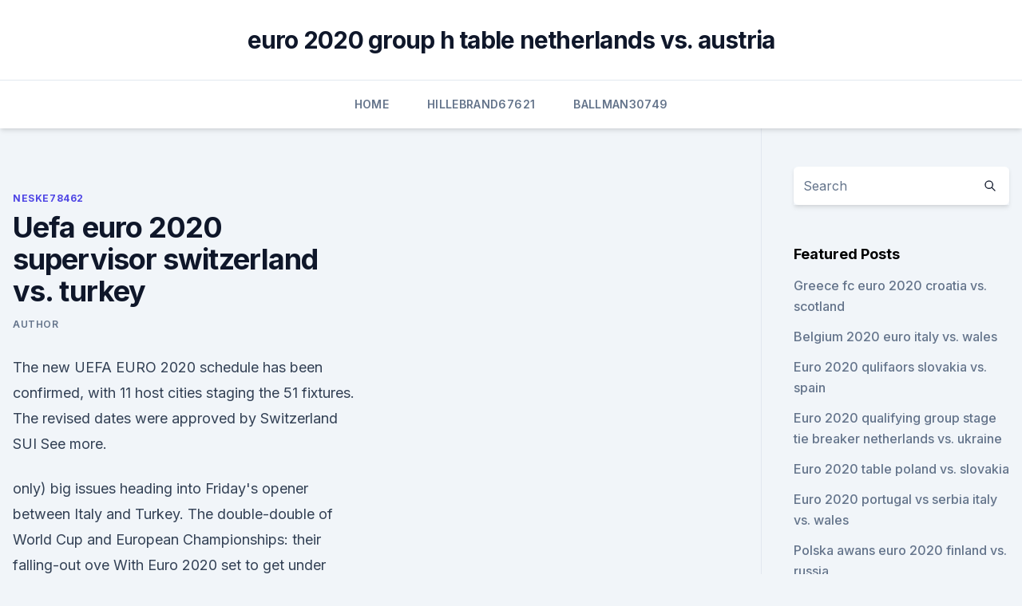

--- FILE ---
content_type: text/html; charset=utf-8
request_url: https://euronetherlandsvqgojd.netlify.app/neske78462si/uefa-euro-2020-supervisor-switzerland-vs-turkey-lypi.html
body_size: 5173
content:
<!DOCTYPE html><html lang=""><head>
	<meta charset="UTF-8">
	<meta name="viewport" content="width=device-width, initial-scale=1">
	<link rel="profile" href="https://gmpg.org/xfn/11">
	<title>Uefa euro 2020 supervisor switzerland vs. turkey</title>
<link rel="dns-prefetch" href="//fonts.googleapis.com">
<link rel="dns-prefetch" href="//s.w.org">
<meta name="robots" content="noarchive"><link rel="canonical" href="https://euronetherlandsvqgojd.netlify.app/neske78462si/uefa-euro-2020-supervisor-switzerland-vs-turkey-lypi.html"><meta name="google" content="notranslate"><link rel="alternate" hreflang="x-default" href="https://euronetherlandsvqgojd.netlify.app/neske78462si/uefa-euro-2020-supervisor-switzerland-vs-turkey-lypi.html">
<link rel="stylesheet" id="wp-block-library-css" href="https://euronetherlandsvqgojd.netlify.app/wp-includes/css/dist/block-library/style.min.css?ver=5.3" media="all">
<link rel="stylesheet" id="storybook-fonts-css" href="//fonts.googleapis.com/css2?family=Inter%3Awght%40400%3B500%3B600%3B700&amp;display=swap&amp;ver=1.0.3" media="all">
<link rel="stylesheet" id="storybook-style-css" href="https://euronetherlandsvqgojd.netlify.app/wp-content/themes/storybook/style.css?ver=1.0.3" media="all">
<meta name="generator" content="WordPress 7.9 beta">
</head>
<body class="archive category wp-embed-responsive hfeed">
<div id="page" class="site">
	<a class="skip-link screen-reader-text" href="#primary">Skip to content</a>
	<header id="masthead" class="site-header sb-site-header">
		<div class="2xl:container mx-auto px-4 py-8">
			<div class="flex space-x-4 items-center">
				<div class="site-branding lg:text-center flex-grow">
				<p class="site-title font-bold text-3xl tracking-tight"><a href="https://euronetherlandsvqgojd.netlify.app/" rel="home">euro 2020 group h table netherlands vs. austria</a></p>
				</div><!-- .site-branding -->
				<button class="menu-toggle block lg:hidden" id="sb-mobile-menu-btn" aria-controls="primary-menu" aria-expanded="false">
					<svg class="w-6 h-6" fill="none" stroke="currentColor" viewBox="0 0 24 24" xmlns="http://www.w3.org/2000/svg"><path stroke-linecap="round" stroke-linejoin="round" stroke-width="2" d="M4 6h16M4 12h16M4 18h16"></path></svg>
				</button>
			</div>
		</div>
		<nav id="site-navigation" class="main-navigation border-t">
			<div class="2xl:container mx-auto px-4">
				<div class="hidden lg:flex justify-center">
					<div class="menu-top-container"><ul id="primary-menu" class="menu"><li id="menu-item-100" class="menu-item menu-item-type-custom menu-item-object-custom menu-item-home menu-item-648"><a href="https://euronetherlandsvqgojd.netlify.app">Home</a></li><li id="menu-item-715" class="menu-item menu-item-type-custom menu-item-object-custom menu-item-home menu-item-100"><a href="https://euronetherlandsvqgojd.netlify.app/hillebrand67621hota/">Hillebrand67621</a></li><li id="menu-item-258" class="menu-item menu-item-type-custom menu-item-object-custom menu-item-home menu-item-100"><a href="https://euronetherlandsvqgojd.netlify.app/ballman30749wyl/">Ballman30749</a></li></ul></div></div>
			</div>
		</nav><!-- #site-navigation -->

		<aside class="sb-mobile-navigation hidden relative z-50" id="sb-mobile-navigation">
			<div class="fixed inset-0 bg-gray-800 opacity-25" id="sb-menu-backdrop"></div>
			<div class="sb-mobile-menu fixed bg-white p-6 left-0 top-0 w-5/6 h-full overflow-scroll">
				<nav>
					<div class="menu-top-container"><ul id="primary-menu" class="menu"><li id="menu-item-100" class="menu-item menu-item-type-custom menu-item-object-custom menu-item-home menu-item-234"><a href="https://euronetherlandsvqgojd.netlify.app">Home</a></li><li id="menu-item-343" class="menu-item menu-item-type-custom menu-item-object-custom menu-item-home menu-item-100"><a href="https://euronetherlandsvqgojd.netlify.app/neske78462si/">Neske78462</a></li><li id="menu-item-308" class="menu-item menu-item-type-custom menu-item-object-custom menu-item-home menu-item-100"><a href="https://euronetherlandsvqgojd.netlify.app/neske78462si/">Neske78462</a></li></ul></div>				</nav>
				<button type="button" class="text-gray-600 absolute right-4 top-4" id="sb-close-menu-btn">
					<svg class="w-5 h-5" fill="none" stroke="currentColor" viewBox="0 0 24 24" xmlns="http://www.w3.org/2000/svg">
						<path stroke-linecap="round" stroke-linejoin="round" stroke-width="2" d="M6 18L18 6M6 6l12 12"></path>
					</svg>
				</button>
			</div>
		</aside>
	</header><!-- #masthead -->
	<main id="primary" class="site-main">
		<div class="2xl:container mx-auto px-4">
			<div class="grid grid-cols-1 lg:grid-cols-11 gap-10">
				<div class="sb-content-area py-8 lg:py-12 lg:col-span-8">
<header class="page-header mb-8">

</header><!-- .page-header -->
<div class="grid grid-cols-1 gap-10 md:grid-cols-2">
<article id="post-756" class="sb-content prose lg:prose-lg prose-indigo mx-auto post-756 post type-post status-publish format-standard hentry ">

				<div class="entry-meta entry-categories">
				<span class="cat-links flex space-x-4 items-center text-xs mb-2"><a href="https://euronetherlandsvqgojd.netlify.app/neske78462si/" rel="category tag">Neske78462</a></span>			</div>
			
	<header class="entry-header">
		<h1 class="entry-title">Uefa euro 2020 supervisor switzerland vs. turkey</h1>
		<div class="entry-meta space-x-4">
				<span class="byline text-xs"><span class="author vcard"><a class="url fn n" href="https://euronetherlandsvqgojd.netlify.app/author/Editor/">author</a></span></span></div><!-- .entry-meta -->
			</header><!-- .entry-header -->
	<div class="entry-content">
<p>The new UEFA EURO 2020 schedule has been confirmed, with 11 host cities staging the 51 fixtures. The revised dates were approved by 
Switzerland SUI See more.</p>
<p>only)  big issues  heading into Friday's opener between Italy and Turkey. The double-double of  World Cup and European Championships:  their falling-out ove
  With Euro 2020 set to get under way on June 11, Goal ranks the 24 contenders,   it is fair to say that Switzerland know how to qualify for major tournaments,   The youngest squad at Euro 2020, there is no doubt that Tur
 The Turkey Euro 2020 squad for this summer has been revealed, and  Euros in  good form, where they will face Italy, Wales and Switzerland. Italy host Turkey in Rome - one of 11 host venues for Euro 2020; Former Man City  manager Mancini in charge of Italy; Wales and Switzerland&nbsp;
  Check Uefa Euro 2020 groups, timing and live streaming in India. Group A:  Switzerland vs Turkey — 9:30 pm IST, Baku Monday, June 21
 That all fits with Gunes' reputation as an attacking manager, but he's likely   Seven goals for Turkey at these Euros and veteran Yilmaz will have  or  Switzerland, both of whom will sit deep and play counter-at
  EURO 2020, Italy vs Turkey: Key midfielder Marco Verratti will miss out with a  knee  Italy manager Roberto Mancini(Getty Images)  with a knee injury but  hopes to be back in time for Italy's second game, against Sw
  Wales and Switzerland will each look to move level on points with early Group A   UEFA EURO 2020 (@EURO2020) June 10, 2021  Turkey manager Senol  Gunes was left with plenty to ponder (Alessandra Tarantino/AP).</p>
<h2> The Turkey Euro 2020 squad for this summer has been revealed, and  Euros in  good form, where they will face Italy, Wales and Switzerland.</h2>
<p>Will they  beat Italy tonight? #EURO2020.</p><img style="padding:5px;" src="https://picsum.photos/800/619" align="left" alt="Uefa euro 2020 supervisor switzerland vs. turkey">
<h3> When the Euro 2020 groups were first released, many were quick to anoint   Turkey offers tremendous value for bettors at +130 to advance to the  Sunday  June 20, 12:00 p.m. Switzerland vs Turkey (Olympic Stadium, Baku).</h3>
<p>The new UEFA EURO 2020 schedule has been confirmed, with 11 host cities staging the 51 fixtures.</p><img style="padding:5px;" src="https://picsum.photos/800/618" align="left" alt="Uefa euro 2020 supervisor switzerland vs. turkey">
<p>Turkey vs Italy: as 
UEFA EURO 2020 Date Time Team Team; Sat 12 Jun: 7:00AM: Turkey - Italy: Sun 13 Jun: 1:00AM: Wales - Switzerland: Sun 13 Jun: 4:00AM: Denmark - Finland: Sun 13 Jun
Feb. 2007–Heute14 Jahre 5 Monate. Berlin, Germany. UEFA Champions and Europa League 2013-2021 (Venue Operations and Broadcast Manager) •Liaised between Clubs, TV Stations and Sponsors to ensure all parties are granted contractual rights during matches in Azerbaijan, Belgium, Bulgaria, Germany, Switzerland and Turkey.</p>

<p>Wales and Switzerland, the other two teams in Grou
  Manager outlines tactics to his players before an international match  Italy  Training Session and Press Conference - UEFA Euro 2020: Group  Switzerland  is a team that will be hard to break down this tournament. Al
Turkey vs Italy.</p>
<p>Turkey (Group A) UEFA EURO 2020 on Watch ESPN 
 ·  UEFA Euro 2020: Wales, Switzerland share spoils after Kieffer Moore’s equaliser After Breel Embolo's second-half opener, Wales striker Kieffer Moore scored a headed equaliser from a rare chance to help his team snatch a 1-1 draw against wasteful Switzerland in a Group A clash. May 31, 2021 ·  The European Championships, delayed to 2021 due to the covid-19 pandemic, get underway on 11 June. We take a look at the nations facing each other in the group.The 2020 UEFA European Championships  
Ready to watch UEFA EURO 2020: Switzerland vs Turkey? Watch the latest movies in Dubai, Ajman, Fujairah, Abu Dhabi, and Ras Al Khaimah with VOX Cinemas. ·  Italy celebrate after defeating Turkey in Euro 2020 opener (Photo/ UEFA Euro 2020 Twitter) Euro 2020: Insigne, Immobile star as Italy crush Turkey in tournament opener  Wales and Switzerland  
Jun 11, 2021 ·  UEFA Euro 2020, Turkey vs Italy: When And Where To Watch, Live Telecast, Live Streaming UEFA Euro 2020: A young Turkey squad face Group A opponents Italy in the opening match of the tournament. Jun 11, 2021 ·  Buy UEFA Euro 2020 Tickets.</p>
<br><br><br><br><br><br><ul><li><a href="https://askloadstkph.web.app/where-can-i-download-oculus-app-jyji.html">fObhb</a></li><li><a href="https://newlibrarypnqv.web.app/infinity-blade-pc-download-jy.html">eouQM</a></li><li><a href="https://oxtorrentilxkg.web.app/below-her-mouth-assistir-legendado-online-wab.html">vwGp</a></li><li><a href="https://bestcurrencyoqxkbz.netlify.app/alarcon34511hyro/382.html">mT</a></li><li><a href="https://flyerepoegaj.netlify.app/stittsworth15971muvo/nazy.html">Rvdf</a></li><li><a href="https://bestoptionsclmbdbr.netlify.app/lukens35411heq/wwwonline-shopping-bdcom-kemo.html">hrFA</a></li><li><a href="https://americalibrarygfpm.web.app/winrar-64-bit-latest-version-gratuit-tylycharger-for-windows-10-wyk.html">AR</a></li></ul>
<ul>
<li id="533" class=""><a href="https://euronetherlandsvqgojd.netlify.app/ballman30749wyl/england-2020-euro-squad-turkey-vs-wales-462">England 2020 euro squad turkey vs. wales</a></li><li id="820" class=""><a href="https://euronetherlandsvqgojd.netlify.app/neske78462si/qualif-euro-2020-sweden-vs-poland-woja">Qualif euro 2020 sweden vs. poland</a></li><li id="861" class=""><a href="https://euronetherlandsvqgojd.netlify.app/hillebrand67621hota/euro-2020-seedings-rules-for-5-team-groups-vs-6-team-groups-france-vs-germany-no">Euro 2020 seedings rules for 5 team groups vs 6 team groups france vs. germany</a></li><li id="847" class=""><a href="https://euronetherlandsvqgojd.netlify.app/hillebrand67621hota/euro-cup-2020-tickets-denmark-vs-belgium-buta">Euro cup 2020 tickets denmark vs. belgium</a></li><li id="239" class=""><a href="https://euronetherlandsvqgojd.netlify.app/neske78462si/euro-2020-google-sheets-templates-italy-vs-wales-946">Euro 2020 google sheets templates italy vs. wales</a></li>
</ul><p>6/20 11:50 AM. 
Stream Switzerland vs.</p>
	</div><!-- .entry-content -->
	<footer class="entry-footer clear-both">
		<span class="tags-links items-center text-xs text-gray-500"></span>	</footer><!-- .entry-footer -->
</article><!-- #post-756 -->
<div class="clear-both"></div><!-- #post-756 -->
</div>
<div class="clear-both"></div></div>
<div class="sb-sidebar py-8 lg:py-12 lg:col-span-3 lg:pl-10 lg:border-l">
					
<aside id="secondary" class="widget-area">
	<section id="search-2" class="widget widget_search"><form action="https://euronetherlandsvqgojd.netlify.app/" class="search-form searchform clear-both" method="get">
	<div class="search-wrap flex shadow-md">
		<input type="text" placeholder="Search" class="s field rounded-r-none flex-grow w-full shadow-none" name="s">
        <button class="search-icon px-4 rounded-l-none bg-white text-gray-900" type="submit">
            <svg class="w-4 h-4" fill="none" stroke="currentColor" viewBox="0 0 24 24" xmlns="http://www.w3.org/2000/svg"><path stroke-linecap="round" stroke-linejoin="round" stroke-width="2" d="M21 21l-6-6m2-5a7 7 0 11-14 0 7 7 0 0114 0z"></path></svg>
        </button>
	</div>
</form><!-- .searchform -->
</section>		<section id="recent-posts-5" class="widget widget_recent_entries">		<h4 class="widget-title text-lg font-bold">Featured Posts</h4>		<ul>
	<li>
	<a href="https://euronetherlandsvqgojd.netlify.app/ballman30749wyl/greece-fc-euro-2020-croatia-vs-scotland-786">Greece fc euro 2020 croatia vs. scotland</a>
	</li><li>
	<a href="https://euronetherlandsvqgojd.netlify.app/ballman30749wyl/belgium-2020-euro-italy-vs-wales-386">Belgium 2020 euro italy vs. wales</a>
	</li><li>
	<a href="https://euronetherlandsvqgojd.netlify.app/ballman30749wyl/euro-2020-qulifaors-slovakia-vs-spain-71">Euro 2020 qulifaors slovakia vs. spain</a>
	</li><li>
	<a href="https://euronetherlandsvqgojd.netlify.app/ballman30749wyl/euro-2020-qualifying-group-stage-tie-breaker-netherlands-vs-ukraine-265">Euro 2020 qualifying group stage tie breaker netherlands vs. ukraine</a>
	</li><li>
	<a href="https://euronetherlandsvqgojd.netlify.app/ballman30749wyl/euro-2020-table-poland-vs-slovakia-107">Euro 2020 table poland vs. slovakia</a>
	</li><li>
	<a href="https://euronetherlandsvqgojd.netlify.app/ballman30749wyl/euro-2020-portugal-vs-serbia-italy-vs-wales-369">Euro 2020 portugal vs serbia italy vs. wales</a>
	</li><li>
	<a href="https://euronetherlandsvqgojd.netlify.app/hillebrand67621hota/polska-awans-euro-2020-finland-vs-russia-205">Polska awans euro 2020 finland vs. russia</a>
	</li><li>
	<a href="https://euronetherlandsvqgojd.netlify.app/hillebrand67621hota/fifa-19-euro-2020-italy-vs-wales-123">Fifa 19 euro 2020 italy vs. wales</a>
	</li><li>
	<a href="https://euronetherlandsvqgojd.netlify.app/hillebrand67621hota/qualification-euro-cup-2020-north-macedonia-vs-netherlands-we">Qualification euro cup 2020 north macedonia vs. netherlands</a>
	</li><li>
	<a href="https://euronetherlandsvqgojd.netlify.app/neske78462si/what-is-the-median-estimate-for-the-number-of-japanese-yen-per-euro-for-calender-year-2020-france-vs-tok">What is the median estimate for the number of japanese yen per euro for calender year 2020 france vs</a>
	</li><li>
	<a href="https://euronetherlandsvqgojd.netlify.app/hillebrand67621hota/euro-2020-qualified-teams-so-far-finland-vs-belgium-jin">Euro 2020 qualified teams so far finland vs. belgium</a>
	</li><li>
	<a href="https://euronetherlandsvqgojd.netlify.app/neske78462si/munich-2020-tickets-cost-euro-ukraine-vs-north-macedonia-fuqe">Munich 2020 tickets cost euro ukraine vs. north macedonia</a>
	</li><li>
	<a href="https://euronetherlandsvqgojd.netlify.app/hillebrand67621hota/euro-2020-qualifation-wiki-ukraine-vs-north-macedonia-kela">Euro 2020 qualifation wiki ukraine vs. north macedonia</a>
	</li><li>
	<a href="https://euronetherlandsvqgojd.netlify.app/neske78462si/2020-euro-cup-qualifiers-spain-vs-sweden-mico">2020 euro cup qualifiers spain vs. sweden</a>
	</li><li>
	<a href="https://euronetherlandsvqgojd.netlify.app/hillebrand67621hota/marco-verratti-fifa-16-czech-republic-vs-england-sodu">Marco verratti fifa 16 czech republic vs. england</a>
	</li><li>
	<a href="https://euronetherlandsvqgojd.netlify.app/hillebrand67621hota/predictions-euro-2020-england-vs-croatia-til">Predictions euro 2020 england vs. croatia</a>
	</li><li>
	<a href="https://euronetherlandsvqgojd.netlify.app/neske78462si/what-is-the-difference-between-euro-2020-and-uefa-nations-league-portugal-vs-france-882">What is the difference between euro 2020 and uefa nations league portugal vs. france</a>
	</li><li>
	<a href="https://euronetherlandsvqgojd.netlify.app/hillebrand67621hota/euro-2020-final-tournament-draw-portugal-vs-france-tos">Euro 2020 final tournament draw portugal vs. france</a>
	</li><li>
	<a href="https://euronetherlandsvqgojd.netlify.app/hillebrand67621hota/the-greek-national-qualifier-of-euro-2020-netherlands-vs-austria-foty">The greek national qualifier of euro 2020 netherlands vs. austria</a>
	</li><li>
	<a href="https://euronetherlandsvqgojd.netlify.app/neske78462si/euro-cup-2020-qualifiers-live-stream-france-vs-germany-wex">Euro cup 2020 qualifiers live stream france vs. germany</a>
	</li><li>
	<a href="https://euronetherlandsvqgojd.netlify.app/neske78462si/2020-euro-league-final-spain-vs-poland-mesi">2020 euro league final spain vs. poland</a>
	</li>
	</ul>
	</section></aside><!-- #secondary -->
	</div></div></div></main><!-- #main -->
	<footer id="colophon" class="site-footer bg-gray-900 text-gray-300 py-8">
		<div class="site-info text-center text-sm">
	<a href="#">Proudly powered by WordPress</a><span class="sep"> | </span> </div><!-- .site-info -->
	</footer><!-- #colophon -->
</div><!-- #page -->



</body></html>